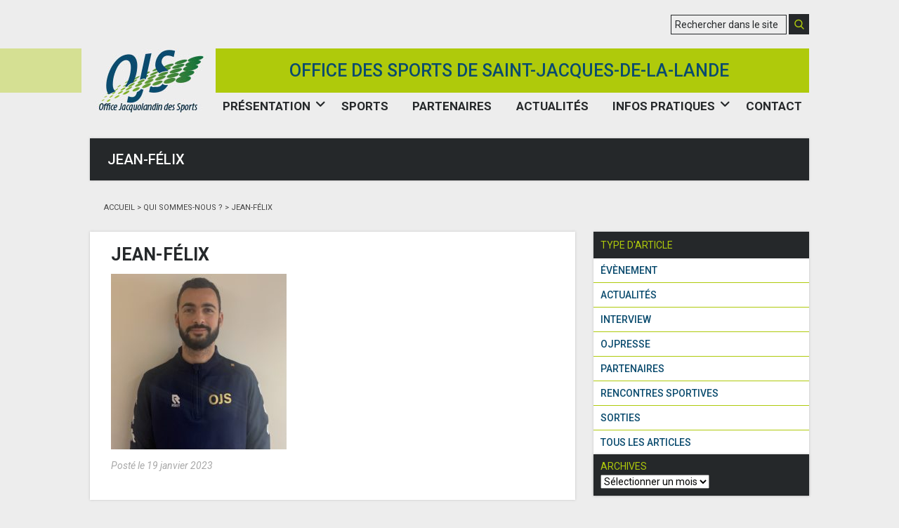

--- FILE ---
content_type: text/html; charset=UTF-8
request_url: https://ojs-stjacques.bzh/qui-sommes-nous/attachment/jean-felix-2/
body_size: 7416
content:
<!doctype html>
<html lang="fr-FR" class="no-js">
	<head>
		<meta charset="UTF-8">
		

		<link href="//www.google-analytics.com" rel="dns-prefetch">
        <link href="https://ojs-stjacques.bzh/wp-content/themes/ojs_theme/img/icons/favicon.ico" rel="shortcut icon">
        <link href="https://ojs-stjacques.bzh/wp-content/themes/ojs_theme/img/icons/touch.png" rel="apple-touch-icon-precomposed">

        <meta name="viewport" content="width=device-width, initial-scale=1.0">
		<meta http-equiv="X-UA-Compatible" content="IE=edge,chrome=1">
		<meta name="viewport" content="width=device-width, initial-scale=1.0">

                <meta name='robots' content='index, follow, max-video-preview:-1, max-snippet:-1, max-image-preview:large' />

	<!-- This site is optimized with the Yoast SEO plugin v20.4 - https://yoast.com/wordpress/plugins/seo/ -->
	<title>Jean-Félix - Office des Sports Saint-Jacques, Ille-et-Vilaine</title>
	<link rel="canonical" href="https://ojs-stjacques.bzh/qui-sommes-nous/attachment/jean-felix-2/" />
	<meta property="og:locale" content="fr_FR" />
	<meta property="og:type" content="article" />
	<meta property="og:title" content="Jean-Félix - Office des Sports Saint-Jacques, Ille-et-Vilaine" />
	<meta property="og:url" content="https://ojs-stjacques.bzh/qui-sommes-nous/attachment/jean-felix-2/" />
	<meta property="og:site_name" content="Office des Sports Saint-Jacques, Ille-et-Vilaine" />
	<meta property="og:image" content="https://ojs-stjacques.bzh/qui-sommes-nous/attachment/jean-felix-2" />
	<meta property="og:image:width" content="1280" />
	<meta property="og:image:height" content="1280" />
	<meta property="og:image:type" content="image/jpeg" />
	<meta name="twitter:card" content="summary_large_image" />
	<script type="application/ld+json" class="yoast-schema-graph">{"@context":"https://schema.org","@graph":[{"@type":"WebPage","@id":"https://ojs-stjacques.bzh/qui-sommes-nous/attachment/jean-felix-2/","url":"https://ojs-stjacques.bzh/qui-sommes-nous/attachment/jean-felix-2/","name":"Jean-Félix - Office des Sports Saint-Jacques, Ille-et-Vilaine","isPartOf":{"@id":"https://ojs-stjacques.bzh/#website"},"primaryImageOfPage":{"@id":"https://ojs-stjacques.bzh/qui-sommes-nous/attachment/jean-felix-2/#primaryimage"},"image":{"@id":"https://ojs-stjacques.bzh/qui-sommes-nous/attachment/jean-felix-2/#primaryimage"},"thumbnailUrl":"https://ojs-stjacques.bzh/wp-content/uploads/2023/01/Jean-Felix-1.jpg","datePublished":"2023-01-19T13:36:20+00:00","dateModified":"2023-01-19T13:36:20+00:00","breadcrumb":{"@id":"https://ojs-stjacques.bzh/qui-sommes-nous/attachment/jean-felix-2/#breadcrumb"},"inLanguage":"fr-FR","potentialAction":[{"@type":"ReadAction","target":["https://ojs-stjacques.bzh/qui-sommes-nous/attachment/jean-felix-2/"]}]},{"@type":"ImageObject","inLanguage":"fr-FR","@id":"https://ojs-stjacques.bzh/qui-sommes-nous/attachment/jean-felix-2/#primaryimage","url":"https://ojs-stjacques.bzh/wp-content/uploads/2023/01/Jean-Felix-1.jpg","contentUrl":"https://ojs-stjacques.bzh/wp-content/uploads/2023/01/Jean-Felix-1.jpg","width":1280,"height":1280},{"@type":"BreadcrumbList","@id":"https://ojs-stjacques.bzh/qui-sommes-nous/attachment/jean-felix-2/#breadcrumb","itemListElement":[{"@type":"ListItem","position":1,"name":"Accueil","item":"https://ojs-stjacques.bzh/"},{"@type":"ListItem","position":2,"name":"Qui sommes-nous ?","item":"https://ojs-stjacques.bzh/qui-sommes-nous/"},{"@type":"ListItem","position":3,"name":"Jean-Félix"}]},{"@type":"WebSite","@id":"https://ojs-stjacques.bzh/#website","url":"https://ojs-stjacques.bzh/","name":"Office des Sports Saint-Jacques, Ille-et-Vilaine","description":"","potentialAction":[{"@type":"SearchAction","target":{"@type":"EntryPoint","urlTemplate":"https://ojs-stjacques.bzh/?s={search_term_string}"},"query-input":"required name=search_term_string"}],"inLanguage":"fr-FR"}]}</script>
	<!-- / Yoast SEO plugin. -->


<script type="text/javascript">
window._wpemojiSettings = {"baseUrl":"https:\/\/s.w.org\/images\/core\/emoji\/14.0.0\/72x72\/","ext":".png","svgUrl":"https:\/\/s.w.org\/images\/core\/emoji\/14.0.0\/svg\/","svgExt":".svg","source":{"concatemoji":"https:\/\/ojs-stjacques.bzh\/wp-includes\/js\/wp-emoji-release.min.js?ver=6.2.8"}};
/*! This file is auto-generated */
!function(e,a,t){var n,r,o,i=a.createElement("canvas"),p=i.getContext&&i.getContext("2d");function s(e,t){p.clearRect(0,0,i.width,i.height),p.fillText(e,0,0);e=i.toDataURL();return p.clearRect(0,0,i.width,i.height),p.fillText(t,0,0),e===i.toDataURL()}function c(e){var t=a.createElement("script");t.src=e,t.defer=t.type="text/javascript",a.getElementsByTagName("head")[0].appendChild(t)}for(o=Array("flag","emoji"),t.supports={everything:!0,everythingExceptFlag:!0},r=0;r<o.length;r++)t.supports[o[r]]=function(e){if(p&&p.fillText)switch(p.textBaseline="top",p.font="600 32px Arial",e){case"flag":return s("\ud83c\udff3\ufe0f\u200d\u26a7\ufe0f","\ud83c\udff3\ufe0f\u200b\u26a7\ufe0f")?!1:!s("\ud83c\uddfa\ud83c\uddf3","\ud83c\uddfa\u200b\ud83c\uddf3")&&!s("\ud83c\udff4\udb40\udc67\udb40\udc62\udb40\udc65\udb40\udc6e\udb40\udc67\udb40\udc7f","\ud83c\udff4\u200b\udb40\udc67\u200b\udb40\udc62\u200b\udb40\udc65\u200b\udb40\udc6e\u200b\udb40\udc67\u200b\udb40\udc7f");case"emoji":return!s("\ud83e\udef1\ud83c\udffb\u200d\ud83e\udef2\ud83c\udfff","\ud83e\udef1\ud83c\udffb\u200b\ud83e\udef2\ud83c\udfff")}return!1}(o[r]),t.supports.everything=t.supports.everything&&t.supports[o[r]],"flag"!==o[r]&&(t.supports.everythingExceptFlag=t.supports.everythingExceptFlag&&t.supports[o[r]]);t.supports.everythingExceptFlag=t.supports.everythingExceptFlag&&!t.supports.flag,t.DOMReady=!1,t.readyCallback=function(){t.DOMReady=!0},t.supports.everything||(n=function(){t.readyCallback()},a.addEventListener?(a.addEventListener("DOMContentLoaded",n,!1),e.addEventListener("load",n,!1)):(e.attachEvent("onload",n),a.attachEvent("onreadystatechange",function(){"complete"===a.readyState&&t.readyCallback()})),(e=t.source||{}).concatemoji?c(e.concatemoji):e.wpemoji&&e.twemoji&&(c(e.twemoji),c(e.wpemoji)))}(window,document,window._wpemojiSettings);
</script>
<style type="text/css">
img.wp-smiley,
img.emoji {
	display: inline !important;
	border: none !important;
	box-shadow: none !important;
	height: 1em !important;
	width: 1em !important;
	margin: 0 0.07em !important;
	vertical-align: -0.1em !important;
	background: none !important;
	padding: 0 !important;
}
</style>
	<link rel='stylesheet' id='wp-block-library-css' href='https://ojs-stjacques.bzh/wp-includes/css/dist/block-library/style.min.css?ver=6.2.8' media='all' />
<link rel='stylesheet' id='classic-theme-styles-css' href='https://ojs-stjacques.bzh/wp-includes/css/classic-themes.min.css?ver=6.2.8' media='all' />
<style id='global-styles-inline-css' type='text/css'>
body{--wp--preset--color--black: #000000;--wp--preset--color--cyan-bluish-gray: #abb8c3;--wp--preset--color--white: #ffffff;--wp--preset--color--pale-pink: #f78da7;--wp--preset--color--vivid-red: #cf2e2e;--wp--preset--color--luminous-vivid-orange: #ff6900;--wp--preset--color--luminous-vivid-amber: #fcb900;--wp--preset--color--light-green-cyan: #7bdcb5;--wp--preset--color--vivid-green-cyan: #00d084;--wp--preset--color--pale-cyan-blue: #8ed1fc;--wp--preset--color--vivid-cyan-blue: #0693e3;--wp--preset--color--vivid-purple: #9b51e0;--wp--preset--gradient--vivid-cyan-blue-to-vivid-purple: linear-gradient(135deg,rgba(6,147,227,1) 0%,rgb(155,81,224) 100%);--wp--preset--gradient--light-green-cyan-to-vivid-green-cyan: linear-gradient(135deg,rgb(122,220,180) 0%,rgb(0,208,130) 100%);--wp--preset--gradient--luminous-vivid-amber-to-luminous-vivid-orange: linear-gradient(135deg,rgba(252,185,0,1) 0%,rgba(255,105,0,1) 100%);--wp--preset--gradient--luminous-vivid-orange-to-vivid-red: linear-gradient(135deg,rgba(255,105,0,1) 0%,rgb(207,46,46) 100%);--wp--preset--gradient--very-light-gray-to-cyan-bluish-gray: linear-gradient(135deg,rgb(238,238,238) 0%,rgb(169,184,195) 100%);--wp--preset--gradient--cool-to-warm-spectrum: linear-gradient(135deg,rgb(74,234,220) 0%,rgb(151,120,209) 20%,rgb(207,42,186) 40%,rgb(238,44,130) 60%,rgb(251,105,98) 80%,rgb(254,248,76) 100%);--wp--preset--gradient--blush-light-purple: linear-gradient(135deg,rgb(255,206,236) 0%,rgb(152,150,240) 100%);--wp--preset--gradient--blush-bordeaux: linear-gradient(135deg,rgb(254,205,165) 0%,rgb(254,45,45) 50%,rgb(107,0,62) 100%);--wp--preset--gradient--luminous-dusk: linear-gradient(135deg,rgb(255,203,112) 0%,rgb(199,81,192) 50%,rgb(65,88,208) 100%);--wp--preset--gradient--pale-ocean: linear-gradient(135deg,rgb(255,245,203) 0%,rgb(182,227,212) 50%,rgb(51,167,181) 100%);--wp--preset--gradient--electric-grass: linear-gradient(135deg,rgb(202,248,128) 0%,rgb(113,206,126) 100%);--wp--preset--gradient--midnight: linear-gradient(135deg,rgb(2,3,129) 0%,rgb(40,116,252) 100%);--wp--preset--duotone--dark-grayscale: url('#wp-duotone-dark-grayscale');--wp--preset--duotone--grayscale: url('#wp-duotone-grayscale');--wp--preset--duotone--purple-yellow: url('#wp-duotone-purple-yellow');--wp--preset--duotone--blue-red: url('#wp-duotone-blue-red');--wp--preset--duotone--midnight: url('#wp-duotone-midnight');--wp--preset--duotone--magenta-yellow: url('#wp-duotone-magenta-yellow');--wp--preset--duotone--purple-green: url('#wp-duotone-purple-green');--wp--preset--duotone--blue-orange: url('#wp-duotone-blue-orange');--wp--preset--font-size--small: 13px;--wp--preset--font-size--medium: 20px;--wp--preset--font-size--large: 36px;--wp--preset--font-size--x-large: 42px;--wp--preset--spacing--20: 0.44rem;--wp--preset--spacing--30: 0.67rem;--wp--preset--spacing--40: 1rem;--wp--preset--spacing--50: 1.5rem;--wp--preset--spacing--60: 2.25rem;--wp--preset--spacing--70: 3.38rem;--wp--preset--spacing--80: 5.06rem;--wp--preset--shadow--natural: 6px 6px 9px rgba(0, 0, 0, 0.2);--wp--preset--shadow--deep: 12px 12px 50px rgba(0, 0, 0, 0.4);--wp--preset--shadow--sharp: 6px 6px 0px rgba(0, 0, 0, 0.2);--wp--preset--shadow--outlined: 6px 6px 0px -3px rgba(255, 255, 255, 1), 6px 6px rgba(0, 0, 0, 1);--wp--preset--shadow--crisp: 6px 6px 0px rgba(0, 0, 0, 1);}:where(.is-layout-flex){gap: 0.5em;}body .is-layout-flow > .alignleft{float: left;margin-inline-start: 0;margin-inline-end: 2em;}body .is-layout-flow > .alignright{float: right;margin-inline-start: 2em;margin-inline-end: 0;}body .is-layout-flow > .aligncenter{margin-left: auto !important;margin-right: auto !important;}body .is-layout-constrained > .alignleft{float: left;margin-inline-start: 0;margin-inline-end: 2em;}body .is-layout-constrained > .alignright{float: right;margin-inline-start: 2em;margin-inline-end: 0;}body .is-layout-constrained > .aligncenter{margin-left: auto !important;margin-right: auto !important;}body .is-layout-constrained > :where(:not(.alignleft):not(.alignright):not(.alignfull)){max-width: var(--wp--style--global--content-size);margin-left: auto !important;margin-right: auto !important;}body .is-layout-constrained > .alignwide{max-width: var(--wp--style--global--wide-size);}body .is-layout-flex{display: flex;}body .is-layout-flex{flex-wrap: wrap;align-items: center;}body .is-layout-flex > *{margin: 0;}:where(.wp-block-columns.is-layout-flex){gap: 2em;}.has-black-color{color: var(--wp--preset--color--black) !important;}.has-cyan-bluish-gray-color{color: var(--wp--preset--color--cyan-bluish-gray) !important;}.has-white-color{color: var(--wp--preset--color--white) !important;}.has-pale-pink-color{color: var(--wp--preset--color--pale-pink) !important;}.has-vivid-red-color{color: var(--wp--preset--color--vivid-red) !important;}.has-luminous-vivid-orange-color{color: var(--wp--preset--color--luminous-vivid-orange) !important;}.has-luminous-vivid-amber-color{color: var(--wp--preset--color--luminous-vivid-amber) !important;}.has-light-green-cyan-color{color: var(--wp--preset--color--light-green-cyan) !important;}.has-vivid-green-cyan-color{color: var(--wp--preset--color--vivid-green-cyan) !important;}.has-pale-cyan-blue-color{color: var(--wp--preset--color--pale-cyan-blue) !important;}.has-vivid-cyan-blue-color{color: var(--wp--preset--color--vivid-cyan-blue) !important;}.has-vivid-purple-color{color: var(--wp--preset--color--vivid-purple) !important;}.has-black-background-color{background-color: var(--wp--preset--color--black) !important;}.has-cyan-bluish-gray-background-color{background-color: var(--wp--preset--color--cyan-bluish-gray) !important;}.has-white-background-color{background-color: var(--wp--preset--color--white) !important;}.has-pale-pink-background-color{background-color: var(--wp--preset--color--pale-pink) !important;}.has-vivid-red-background-color{background-color: var(--wp--preset--color--vivid-red) !important;}.has-luminous-vivid-orange-background-color{background-color: var(--wp--preset--color--luminous-vivid-orange) !important;}.has-luminous-vivid-amber-background-color{background-color: var(--wp--preset--color--luminous-vivid-amber) !important;}.has-light-green-cyan-background-color{background-color: var(--wp--preset--color--light-green-cyan) !important;}.has-vivid-green-cyan-background-color{background-color: var(--wp--preset--color--vivid-green-cyan) !important;}.has-pale-cyan-blue-background-color{background-color: var(--wp--preset--color--pale-cyan-blue) !important;}.has-vivid-cyan-blue-background-color{background-color: var(--wp--preset--color--vivid-cyan-blue) !important;}.has-vivid-purple-background-color{background-color: var(--wp--preset--color--vivid-purple) !important;}.has-black-border-color{border-color: var(--wp--preset--color--black) !important;}.has-cyan-bluish-gray-border-color{border-color: var(--wp--preset--color--cyan-bluish-gray) !important;}.has-white-border-color{border-color: var(--wp--preset--color--white) !important;}.has-pale-pink-border-color{border-color: var(--wp--preset--color--pale-pink) !important;}.has-vivid-red-border-color{border-color: var(--wp--preset--color--vivid-red) !important;}.has-luminous-vivid-orange-border-color{border-color: var(--wp--preset--color--luminous-vivid-orange) !important;}.has-luminous-vivid-amber-border-color{border-color: var(--wp--preset--color--luminous-vivid-amber) !important;}.has-light-green-cyan-border-color{border-color: var(--wp--preset--color--light-green-cyan) !important;}.has-vivid-green-cyan-border-color{border-color: var(--wp--preset--color--vivid-green-cyan) !important;}.has-pale-cyan-blue-border-color{border-color: var(--wp--preset--color--pale-cyan-blue) !important;}.has-vivid-cyan-blue-border-color{border-color: var(--wp--preset--color--vivid-cyan-blue) !important;}.has-vivid-purple-border-color{border-color: var(--wp--preset--color--vivid-purple) !important;}.has-vivid-cyan-blue-to-vivid-purple-gradient-background{background: var(--wp--preset--gradient--vivid-cyan-blue-to-vivid-purple) !important;}.has-light-green-cyan-to-vivid-green-cyan-gradient-background{background: var(--wp--preset--gradient--light-green-cyan-to-vivid-green-cyan) !important;}.has-luminous-vivid-amber-to-luminous-vivid-orange-gradient-background{background: var(--wp--preset--gradient--luminous-vivid-amber-to-luminous-vivid-orange) !important;}.has-luminous-vivid-orange-to-vivid-red-gradient-background{background: var(--wp--preset--gradient--luminous-vivid-orange-to-vivid-red) !important;}.has-very-light-gray-to-cyan-bluish-gray-gradient-background{background: var(--wp--preset--gradient--very-light-gray-to-cyan-bluish-gray) !important;}.has-cool-to-warm-spectrum-gradient-background{background: var(--wp--preset--gradient--cool-to-warm-spectrum) !important;}.has-blush-light-purple-gradient-background{background: var(--wp--preset--gradient--blush-light-purple) !important;}.has-blush-bordeaux-gradient-background{background: var(--wp--preset--gradient--blush-bordeaux) !important;}.has-luminous-dusk-gradient-background{background: var(--wp--preset--gradient--luminous-dusk) !important;}.has-pale-ocean-gradient-background{background: var(--wp--preset--gradient--pale-ocean) !important;}.has-electric-grass-gradient-background{background: var(--wp--preset--gradient--electric-grass) !important;}.has-midnight-gradient-background{background: var(--wp--preset--gradient--midnight) !important;}.has-small-font-size{font-size: var(--wp--preset--font-size--small) !important;}.has-medium-font-size{font-size: var(--wp--preset--font-size--medium) !important;}.has-large-font-size{font-size: var(--wp--preset--font-size--large) !important;}.has-x-large-font-size{font-size: var(--wp--preset--font-size--x-large) !important;}
.wp-block-navigation a:where(:not(.wp-element-button)){color: inherit;}
:where(.wp-block-columns.is-layout-flex){gap: 2em;}
.wp-block-pullquote{font-size: 1.5em;line-height: 1.6;}
</style>
<link rel='stylesheet' id='wpos-slick-style-css' href='https://ojs-stjacques.bzh/wp-content/plugins/wp-slick-slider-and-image-carousel/assets/css/slick.css?ver=3.7.6' media='all' />
<link rel='stylesheet' id='wpsisac-public-style-css' href='https://ojs-stjacques.bzh/wp-content/plugins/wp-slick-slider-and-image-carousel/assets/css/wpsisac-public.css?ver=3.7.6' media='all' />
<link rel='stylesheet' id='normalize-css' href='https://ojs-stjacques.bzh/wp-content/themes/ojs_theme/normalize.css?ver=1.0' media='all' />
<link rel='stylesheet' id='flaticon-css' href='https://ojs-stjacques.bzh/wp-content/themes/ojs_theme/fonts/flaticon.css?ver=1.0' media='all' />
<link rel='stylesheet' id='html5blank-css' href='https://ojs-stjacques.bzh/wp-content/themes/ojs_theme/style.css?ver=1.0' media='all' />
<script type='text/javascript' src='https://ojs-stjacques.bzh/wp-content/themes/ojs_theme/js/lib/conditionizr-4.3.0.min.js?ver=4.3.0' id='conditionizr-js'></script>
<script type='text/javascript' src='https://ojs-stjacques.bzh/wp-content/themes/ojs_theme/js/lib/modernizr-2.7.1.min.js?ver=2.7.1' id='modernizr-js'></script>
<script type='text/javascript' src='https://ojs-stjacques.bzh/wp-includes/js/jquery/jquery.min.js?ver=3.6.4' id='jquery-core-js'></script>
<script type='text/javascript' src='https://ojs-stjacques.bzh/wp-includes/js/jquery/jquery-migrate.min.js?ver=3.4.0' id='jquery-migrate-js'></script>
<link rel="https://api.w.org/" href="https://ojs-stjacques.bzh/wp-json/" /><link rel="alternate" type="application/json" href="https://ojs-stjacques.bzh/wp-json/wp/v2/media/1593" /><link rel="alternate" type="application/json+oembed" href="https://ojs-stjacques.bzh/wp-json/oembed/1.0/embed?url=https%3A%2F%2Fojs-stjacques.bzh%2Fqui-sommes-nous%2Fattachment%2Fjean-felix-2%2F" />
<link rel="alternate" type="text/xml+oembed" href="https://ojs-stjacques.bzh/wp-json/oembed/1.0/embed?url=https%3A%2F%2Fojs-stjacques.bzh%2Fqui-sommes-nous%2Fattachment%2Fjean-felix-2%2F&#038;format=xml" />
<link rel="icon" href="https://ojs-stjacques.bzh/wp-content/uploads/2016/11/cropped-OJS-2-32x32.jpg" sizes="32x32" />
<link rel="icon" href="https://ojs-stjacques.bzh/wp-content/uploads/2016/11/cropped-OJS-2-192x192.jpg" sizes="192x192" />
<link rel="apple-touch-icon" href="https://ojs-stjacques.bzh/wp-content/uploads/2016/11/cropped-OJS-2-180x180.jpg" />
<meta name="msapplication-TileImage" content="https://ojs-stjacques.bzh/wp-content/uploads/2016/11/cropped-OJS-2-270x270.jpg" />
		<script>
        // conditionizr.com
        // configure environment tests
        conditionizr.config({
            assets: 'https://ojs-stjacques.bzh/wp-content/themes/ojs_theme',
            tests: {}
        });
        </script>
	</head>
	<body class="attachment attachment-template-default single single-attachment postid-1593 attachmentid-1593 attachment-jpeg jean-felix-2">

		<!-- wrapper -->
		<div class="wrapper">
			<header class="container">
			<!-- search -->

<!--<form class="search" method="get" action="--><!--" role="search">-->
<!--	<input class="search-input" type="search" name="s" placeholder="--><!--">-->
<!--	<button class="search-submit" type="submit" role="button">--><!--</button>-->
<!--</form>-->

<!-- /search -->


<form id="rechercher" class="search" method="get" action="https://ojs-stjacques.bzh" role="search">
	<input class="search-input" type="search" name="s" placeholder="Rechercher dans le site" >
	<button class="search-submit" type="submit" role="button"><span class="flaticon-search"></span></button>
</form>				<div class="entete">
					<h1>Office des Sports de Saint-Jacques-de-la-Lande</h1>
					<!--LOGO -->
					<a class="logo" href="https://ojs-stjacques.bzh"><img src="https://ojs-stjacques.bzh/wp-content/themes/ojs_theme/img/LOGO_OJS.jpg" alt="OJS"></a>
                
					
					<div id="toggle">
                        <a href="#" class="flaticon-three" id="burger"></a>
                    </div>
                    <div id="popout">
                        <ul id="menu-main_menu" class="menu"><li id="menu-item-123" class="menu-item menu-item-type-custom menu-item-object-custom menu-item-has-children menu-item-123"><a href="#">Présentation</a>
<ul class="sub-menu">
	<li id="menu-item-135" class="menu-item menu-item-type-post_type menu-item-object-page menu-item-135"><a href="https://ojs-stjacques.bzh/qui-sommes-nous/">Qui sommes-nous ?</a></li>
	<li id="menu-item-670" class="menu-item menu-item-type-custom menu-item-object-custom menu-item-670"><a href="https://ojs-stjacques.bzh/galerie/">Galerie photos</a></li>
</ul>
</li>
<li id="menu-item-205" class="menu-item menu-item-type-custom menu-item-object-custom menu-item-205"><a href="https://ojs-stjacques.bzh/sports/">Sports</a></li>
<li id="menu-item-138" class="menu-item menu-item-type-post_type menu-item-object-page menu-item-138"><a href="https://ojs-stjacques.bzh/vacances-scolaires/">Partenaires</a></li>
<li id="menu-item-139" class="menu-item menu-item-type-post_type menu-item-object-page current_page_parent menu-item-139"><a href="https://ojs-stjacques.bzh/actualites/">Actualités</a></li>
<li id="menu-item-140" class="menu-item menu-item-type-custom menu-item-object-custom menu-item-has-children menu-item-140"><a href="#">Infos Pratiques</a>
<ul class="sub-menu">
	<li id="menu-item-142" class="menu-item menu-item-type-post_type menu-item-object-page menu-item-142"><a href="https://ojs-stjacques.bzh/dispositifs-daide-au-financement/">Dispositifs d&rsquo;aide au financement</a></li>
	<li id="menu-item-141" class="menu-item menu-item-type-post_type menu-item-object-page menu-item-141"><a href="https://ojs-stjacques.bzh/infrastructures-equipements-sportifs/">Infrastructures et équipements sportifs</a></li>
</ul>
</li>
<li id="menu-item-143" class="menu-item menu-item-type-post_type menu-item-object-page menu-item-143"><a href="https://ojs-stjacques.bzh/contact/">Contact</a></li>
</ul>                    </div>
				</div>

																                               																													   											<h3 class="bandeau-title jean-felix-2">Jean-Félix</h3>
																										     												                
                <p id="breadcrumbs"><span><span><a href="https://ojs-stjacques.bzh/">Accueil</a></span> &gt; <span><a href="https://ojs-stjacques.bzh/qui-sommes-nous/">Qui sommes-nous ?</a></span> &gt; <span class="breadcrumb_last" aria-current="page"><strong>Jean-Félix</strong></span></span></p> 
                
			</header>


<main role="main" class="container">
    <!-- section -->
    <section>

        
            <!-- article -->
            <article id="post-1593" class="post-1593 attachment type-attachment status-inherit hentry">

                <div class="flex-parent">
                    <div class="container-contents content">
                        <!-- post title -->
                        <h2 class="content-title">
                            Jean-Félix                        </h2>
                                                <!-- Contenu -->
                        <div class="float-actu">
                            <div class="single-image"></div>
                            <div><p class="attachment"><a href='https://ojs-stjacques.bzh/wp-content/uploads/2023/01/Jean-Felix-1.jpg'><img width="250" height="250" src="https://ojs-stjacques.bzh/wp-content/uploads/2023/01/Jean-Felix-1-250x250.jpg" class="attachment-medium size-medium" alt="" decoding="async" loading="lazy" srcset="https://ojs-stjacques.bzh/wp-content/uploads/2023/01/Jean-Felix-1-250x250.jpg 250w, https://ojs-stjacques.bzh/wp-content/uploads/2023/01/Jean-Felix-1-700x700.jpg 700w, https://ojs-stjacques.bzh/wp-content/uploads/2023/01/Jean-Felix-1-150x150.jpg 150w, https://ojs-stjacques.bzh/wp-content/uploads/2023/01/Jean-Felix-1-768x768.jpg 768w, https://ojs-stjacques.bzh/wp-content/uploads/2023/01/Jean-Felix-1-120x120.jpg 120w, https://ojs-stjacques.bzh/wp-content/uploads/2023/01/Jean-Felix-1.jpg 1280w" sizes="(max-width: 250px) 100vw, 250px" /></a></p>
</div>
                        
                        </div>
                        <br />
                        <p class="news-date-post">Posté le 19 janvier 2023</p>
                    </div>
                    <!-- sidebar archive -->
<!-- sidebar de la zone actu permettant de trier les actus -->
<!--Query-->

<!--Print Screen-->
<aside class="sidebar" role="complementary">
        <div class="type-news content">
            <p class="title-type-news">Type d'article</p>
            <div class="list-type">
                <!-- EVENEMENT -->
                <article id="all-evenement" class="categorie">
                    <a href="https://ojs-stjacques.bzh/actualites?post_type=evenement" >Évènement</a>
                </article>
                <hr />
                <!-- ACTUALITE -->
                <article id="all-post" class="categorie">
                    <a href="https://ojs-stjacques.bzh/actualites?post_type=post" >Actualités</a>
                </article>
                <hr />
                                                      <article id="term-3" class="categorie">
                        <a href="https://ojs-stjacques.bzh/./interview/">interview</a>
                    </article>
                   <hr />
                                                                                                             <article id="term-44" class="categorie">
                        <a href="https://ojs-stjacques.bzh/./ojpresse/">OJPresse</a>
                    </article>
                   <hr />
                                                                          <article id="term-60" class="categorie">
                        <a href="https://ojs-stjacques.bzh/./non-classe/partenaires/">Partenaires</a>
                    </article>
                   <hr />
                                                                          <article id="term-6" class="categorie">
                        <a href="https://ojs-stjacques.bzh/./rencontres-sportives/">Rencontres sportives</a>
                    </article>
                   <hr />
                                                                          <article id="term-23" class="categorie">
                        <a href="https://ojs-stjacques.bzh/./sorties/">Sorties</a>
                    </article>
                   <hr />
                                                   <article id="all-news" class="categorie">
                    <a href="https://ojs-stjacques.bzh/actualites">Tous les articles</a>
                </article>
            </div>
            <div class="type-news content">
                <div class="widget widget_archive"><h2 class="widgettitle">Archives</h2><!--            <label class="screen-reader-text" for="--><!--">--><!--</label>-->
            <select id="archives-dropdown--1" name="archive-dropdown" onchange='document.location.href=this.options[this.selectedIndex].value;'>
                
                <option value="https://ojs-stjacques.bzh/actualites">Sélectionner un mois</option>
                	<option value='https://ojs-stjacques.bzh/2025/12/'> décembre 2025 &nbsp;(1)</option>
	<option value='https://ojs-stjacques.bzh/2025/11/'> novembre 2025 &nbsp;(1)</option>
	<option value='https://ojs-stjacques.bzh/2025/09/'> septembre 2025 &nbsp;(3)</option>
	<option value='https://ojs-stjacques.bzh/2025/07/'> juillet 2025 &nbsp;(1)</option>
	<option value='https://ojs-stjacques.bzh/2025/06/'> juin 2025 &nbsp;(1)</option>
	<option value='https://ojs-stjacques.bzh/2025/05/'> mai 2025 &nbsp;(1)</option>
	<option value='https://ojs-stjacques.bzh/2025/04/'> avril 2025 &nbsp;(1)</option>
	<option value='https://ojs-stjacques.bzh/2025/03/'> mars 2025 &nbsp;(2)</option>
	<option value='https://ojs-stjacques.bzh/2025/02/'> février 2025 &nbsp;(1)</option>
	<option value='https://ojs-stjacques.bzh/2025/01/'> janvier 2025 &nbsp;(2)</option>
	<option value='https://ojs-stjacques.bzh/2024/12/'> décembre 2024 &nbsp;(2)</option>
	<option value='https://ojs-stjacques.bzh/2024/11/'> novembre 2024 &nbsp;(1)</option>
	<option value='https://ojs-stjacques.bzh/2024/07/'> juillet 2024 &nbsp;(1)</option>
	<option value='https://ojs-stjacques.bzh/2024/06/'> juin 2024 &nbsp;(1)</option>
	<option value='https://ojs-stjacques.bzh/2024/05/'> mai 2024 &nbsp;(2)</option>
	<option value='https://ojs-stjacques.bzh/2024/04/'> avril 2024 &nbsp;(1)</option>
	<option value='https://ojs-stjacques.bzh/2024/03/'> mars 2024 &nbsp;(2)</option>
	<option value='https://ojs-stjacques.bzh/2024/02/'> février 2024 &nbsp;(3)</option>
	<option value='https://ojs-stjacques.bzh/2024/01/'> janvier 2024 &nbsp;(2)</option>
	<option value='https://ojs-stjacques.bzh/2023/12/'> décembre 2023 &nbsp;(2)</option>
	<option value='https://ojs-stjacques.bzh/2023/11/'> novembre 2023 &nbsp;(5)</option>
	<option value='https://ojs-stjacques.bzh/2023/10/'> octobre 2023 &nbsp;(4)</option>
	<option value='https://ojs-stjacques.bzh/2023/09/'> septembre 2023 &nbsp;(2)</option>
	<option value='https://ojs-stjacques.bzh/2023/08/'> août 2023 &nbsp;(2)</option>
	<option value='https://ojs-stjacques.bzh/2023/07/'> juillet 2023 &nbsp;(2)</option>
	<option value='https://ojs-stjacques.bzh/2023/06/'> juin 2023 &nbsp;(4)</option>
	<option value='https://ojs-stjacques.bzh/2023/05/'> mai 2023 &nbsp;(1)</option>
	<option value='https://ojs-stjacques.bzh/2023/04/'> avril 2023 &nbsp;(3)</option>
	<option value='https://ojs-stjacques.bzh/2023/03/'> mars 2023 &nbsp;(2)</option>
	<option value='https://ojs-stjacques.bzh/2023/02/'> février 2023 &nbsp;(1)</option>
	<option value='https://ojs-stjacques.bzh/2023/01/'> janvier 2023 &nbsp;(1)</option>
	<option value='https://ojs-stjacques.bzh/2022/12/'> décembre 2022 &nbsp;(2)</option>
	<option value='https://ojs-stjacques.bzh/2022/11/'> novembre 2022 &nbsp;(1)</option>
	<option value='https://ojs-stjacques.bzh/2022/10/'> octobre 2022 &nbsp;(1)</option>
	<option value='https://ojs-stjacques.bzh/2022/09/'> septembre 2022 &nbsp;(5)</option>
	<option value='https://ojs-stjacques.bzh/2022/06/'> juin 2022 &nbsp;(2)</option>
	<option value='https://ojs-stjacques.bzh/2022/05/'> mai 2022 &nbsp;(2)</option>
	<option value='https://ojs-stjacques.bzh/2022/04/'> avril 2022 &nbsp;(2)</option>
	<option value='https://ojs-stjacques.bzh/2022/03/'> mars 2022 &nbsp;(1)</option>
	<option value='https://ojs-stjacques.bzh/2021/10/'> octobre 2021 &nbsp;(1)</option>
	<option value='https://ojs-stjacques.bzh/2021/09/'> septembre 2021 &nbsp;(2)</option>
	<option value='https://ojs-stjacques.bzh/2020/10/'> octobre 2020 &nbsp;(1)</option>

            </select>
        </div>            </div>
        </div>
</aside>
<!-- /sidebar -->









                </div>

                                <!-- /Contenu du sport -->

            </article>
            <!-- /article -->

        
        
    </section>
    <!-- /section -->
</main>

			<!-- footer -->
			<footer class="footer" role="contentinfo">
				<div class="container">
										<img src="https://ojs-stjacques.bzh/wp-content/themes/ojs_theme/img/LOGO_OJS_footer.png" alt="logo OJS">
						<div>
							<h3>Office Jacquolandin des Sports</h3>
							<p>Epi Condorcet - 10 rue François Mitterrand</br>
								35136 Saint-Jacques-de-la-Lande</br>
								02 99 35 63 56
							</p>
						</div>
						<div>
							<h3>Horaires d’ouverture OJS</h3>
							<p>
                                Du lundi au vendredi : 14h - 18h</br>
								Du mardi au jeudi : 9h - 12h
							</p>
						</div>
						<div class="reseau">

							<a href="mentions-legales">Mentions légales</a>
						</div>
					</div>
                <a href="#" class="scrollTop flaticon-arrows-1"></a>
			</footer>
			<!-- /footer -->

		</div>
		<!-- /wrapper -->

		<script type='text/javascript' src='https://ojs-stjacques.bzh/wp-content/themes/ojs_theme/js/scripts.js?ver=1.0.0' id='myscripts-js'></script>
<script type='text/javascript' src='https://ojs-stjacques.bzh/wp-content/themes/ojs_theme/js/responsive-nav.js?ver=1.0.0' id='responsive-nav-js'></script>
<script type='text/javascript' src='https://ojs-stjacques.bzh/wp-includes/js/comment-reply.min.js?ver=6.2.8' id='comment-reply-js'></script>

		<!-- analytics -->
			<script>
				(function(i,s,o,g,r,a,m){i['GoogleAnalyticsObject']=r;i[r]=i[r]||function(){
						(i[r].q=i[r].q||[]).push(arguments)},i[r].l=1*new Date();a=s.createElement(o),
					m=s.getElementsByTagName(o)[0];a.async=1;a.src=g;m.parentNode.insertBefore(a,m)
				})(window,document,'script','https://www.google-analytics.com/analytics.js','ga');

				ga('create', 'UA-88164649-1', 'auto');
				ga('send', 'pageview');

			</script>

	</body>
</html>

<!--
Performance optimized by W3 Total Cache. Learn more: https://www.boldgrid.com/w3-total-cache/

Mise en cache objet de 56/60 objets utilisant disk
Mise en cache de page à l’aide de disk: enhanced (SSL caching disabled) 
Mise en cache de la base de données de 1/7 requêtes en 0.013 secondes utilisant disk

Served from: ojs-stjacques.bzh @ 2026-01-16 13:50:29 by W3 Total Cache
-->

--- FILE ---
content_type: text/css
request_url: https://ojs-stjacques.bzh/wp-content/themes/ojs_theme/fonts/flaticon.css?ver=1.0
body_size: 352
content:
	/*
  	Flaticon icon font: Flaticon
  	Creation date: 02/11/2016 16:24
  	*/

@font-face {
  font-family: "Flaticon";
  src: url("./Flaticon.eot");
  src: url("./Flaticon.eot?#iefix") format("embedded-opentype"),
       url("./Flaticon.woff") format("woff"),
       url("./Flaticon.ttf") format("truetype"),
       url("./Flaticon.svg#Flaticon") format("svg");
  font-weight: normal;
  font-style: normal;
}

@media screen and (-webkit-min-device-pixel-ratio:0) {
  @font-face {
    font-family: "Flaticon";
    src: url("./Flaticon.svg#Flaticon") format("svg");
  }
}

[class^="flaticon-"]:before, [class*=" flaticon-"]:before,
[class^="flaticon-"]:after, [class*=" flaticon-"]:after {   
  font-family: Flaticon;
        font-style: normal;
}

.flaticon-arrow-down-sign-to-navigate:before { content: "\f100"; }
.flaticon-arrow-point-to-right:before { content: "\f101"; }
.flaticon-arrows:before { content: "\f102"; }
.flaticon-arrows-1:before { content: "\f103"; }
.flaticon-cross:before { content: "\f104"; }
.flaticon-internet:before { content: "\f105"; }
.flaticon-internet-1:before { content: "\f106"; }
.flaticon-location:before { content: "\f107"; }
.flaticon-note:before { content: "\f108"; }
.flaticon-search:before { content: "\f109"; }
.flaticon-social:before { content: "\f10a"; }
.flaticon-social-1:before { content: "\f10b"; }
.flaticon-technology:before { content: "\f10c"; }
.flaticon-three:before { content: "\f10d"; }

--- FILE ---
content_type: text/css
request_url: https://ojs-stjacques.bzh/wp-content/themes/ojs_theme/style.css?ver=1.0
body_size: 6804
content:
/*
	Theme Name: OJS - Thème
	Theme URI: www.buroscope.eu
	Description: Thème Wordpress de l'OJS
	Version: 1.0
	Author: Team Charlie
	Tags: OJS, Office Jacquolandin des Sports, St-Jacques de la Lande
*/


@import url('https://fonts.googleapis.com/css?family=Roboto:400,400i,500,500i,700,700i,900,900i');

/* http://meyerweb.com/eric/tools/css/reset/
   v2.0 | 20110126
   License: none (public domain)
*/

/*------------------------------------*\
    RESET MEYER
\*------------------------------------*/
html, body, div, span, applet, object, iframe,
h1, h2, h3, h4, h5, h6, p, blockquote, pre,
a, abbr, acronym, address, big, cite, code,
del, dfn, em, img, ins, kbd, q, s, samp,
small, strike, strong, sub, sup, tt, var,
b, u, i, center,
dl, dt, dd, ol, ul, li,
fieldset, form, label, legend,
table, caption, tbody, tfoot, thead, tr, th, td,
article, aside, canvas, details, embed,
figure, figcaption, footer, header, hgroup,
menu, nav, output, ruby, section, summary,
time, mark, audio, video {
	margin: 0;
	padding: 0;
	border: 0;
	font: inherit;
	vertical-align: baseline;
}
/* HTML5 display-role reset for older browsers */
article, aside, details, figcaption, figure,
footer, header, hgroup, menu, nav, section {
	display: block;
}
body {
	line-height: 1;
	background: #f3f1f1;
}
ol, ul {
	list-style: none;
}
blockquote, q {
	quotes: none;
}
blockquote:before, blockquote:after,
q:before, q:after {
	content: '';
	content: none;
}
table {
	border-collapse: collapse;
	border-spacing: 0;
}

/*------------------------------------*\
    MAIN
\*------------------------------------*/

/* global box-sizing */
*,
*:after,
*:before {
	box-sizing:border-box;
	-webkit-font-smoothing:antialiased;
	font-smoothing:antialiased;
	text-rendering:optimizeLegibility;
}
/* html element 62.5% font-size for REM use */
html {
	font-size:62.5%;
}
body {
	/*font:300 11px/1.4 'Helvetica Neue', Helvetica, Arial, sans-serif;*/
	color:#444;
	font-size:1.4rem;
}
/* clear */
.clear:before,
.clear:after {
	content:' ';
	display:table;
}

.clear:after {
	clear:both;
}
.clear {
	*zoom:1;
}
img {
	max-width:100%;
	vertical-align:bottom;
}
a {
	color:#444;
	text-decoration:none;
}
a:hover {
	color:#444;
}
a:focus {
	outline:0;
}
a:hover,
a:active {
	outline:0;
}
input:focus {
	outline:0;
	border:1px solid #04A4CC;
}

/*------------------------------------*\
    STRUCTURE
\*------------------------------------*/

/* wrapper ARTHUR MODIF */
.wrapper {
	/*max-width:1280px;*/
	/*width:95%;*/
	margin:0 auto;
	position:relative;
}


/*****************************************/
::-moz-selection {
	background:#04A4CC;
	color:#FFF;
	text-shadow:none;
}
::selection {
	background:#04A4CC;
	color:#FFF;
	text-shadow:none;
}
::-webkit-selection {
	background:#04A4CC;
	color:#FFF;
	text-shadow:none;
}
::-moz-selection {
	background:#04A4CC;
	color:#FFF;
	text-shadow:none;
}

/*------------------------------------*\
    WORDPRESS CORE
\*------------------------------------*/

.alignnone {
	margin:5px 20px 20px 0;
}
.aligncenter,
div.aligncenter {
	display:block;
	margin:5px auto 5px auto;
}
.alignright {
	float:right;
	margin:5px 0 20px 20px;
}
.alignleft {
	float:left;
	margin:5px 20px 20px 0;
}
a img.alignright {
	float:right;
	margin:5px 0 20px 20px;
}
a img.alignnone {
	margin:5px 20px 20px 0;
}
a img.alignleft {
	float:left;
	margin:5px 20px 20px 0;
}
a img.aligncenter {
	display:block;
	margin-left:auto;
	margin-right:auto;
}
.wp-caption {
	background:#FFF;
	border:1px solid #F0F0F0;
	max-width:96%;
	padding:5px 3px 10px;
	text-align:center;
}
.wp-caption.alignnone {
	margin:5px 20px 20px 0;
}
.wp-caption.alignleft {
	margin:5px 20px 20px 0;
}
.wp-caption.alignright {
	margin:5px 0 20px 20px;
}
.wp-caption img {
	border:0 none;
	height:auto;
	margin:0;
	max-width:98.5%;
	padding:0;
	width:auto;
}
.wp-caption .wp-caption-text,
.gallery-caption {
	font-size:11px;
	line-height:17px;
	margin:0;
	padding:0 4px 5px;
}
.sticky {

}
.bypostauthor {

}

/*------------------------------------*\
    PRINT
\*------------------------------------*/

@media print {
	* {
		box-shadow:none !important;
		text-shadow:none !important;
	}
	a,
	a:visited {
		text-decoration:underline;
	}
	a[href]:after {
		content:" (" attr(href) ")";
	}
	abbr[title]:after {
		content:" (" attr(title) ")";
	}
	.ir a:after,
	a[href^="javascript:"]:after,
	a[href^="#"]:after {
		content:"";
	}
	pre,blockquote {
		border:1px solid #999;
		page-break-inside:avoid;
	}
	thead {
		display:table-header-group;
	}
	tr,img {
		page-break-inside:avoid;
	}
	img {
		max-width:100% !important;
	}
	@page {
		margin:0.5cm;
	}
	p, h2, h3 {
		orphans:3;
		widows:3;
	}
	h2, h3 {
		page-break-after:avoid;
	}
	header, footer, .calendar a {
		display:none;
	}

}

/*------------------------------------*\
    PAGES
\*------------------------------------*/
/* GLOBAL **************************************************************/

body {
	background: #ededed;
	font-family: 'Roboto', 'arial', sans-serif;
}
hr{
	border:0;
	height: 0;
	border-bottom: 1px solid;
	border-color: #afca0b;
	margin:0;
}
/* EXPOSANT */
sup{
	font-size:0.7em;
}
.marge{
	margin:1.5rem 0;
}
::-webkit-input-placeholder { /* Chrome/Opera/Safari */
	color: #25282a;
}
::-moz-placeholder { /* Firefox 19+ */
	color: #25282a;
}
:-ms-input-placeholder { /* IE 10+ */
	color: #25282a;
}
:-moz-placeholder { /* Firefox 18- */
	color: #25282a;
}
input, textarea{
	padding: 0.5rem;
}
.pagination{
	margin-top: 1rem;
}
/*typo*****************************************/
a {
	text-decoration: none;
}
a,h1,h2,h3,h4{
	text-transform: uppercase;
	font-family: 'Roboto', 'arial', sans-serif;
}
input{
	font-family: 'Roboto', 'arial', sans-serif;
}
p{
	font-size: 1.4rem;
	line-height: 1.8rem;
}
#breadcrumbs {
	margin-left: 2rem;
	margin-top: 3rem;
	font-size: 1.1rem;
	text-transform: uppercase;
}
.content a{
	color:#0097e2;
	font-weight: 500;
}
/*bloc + bloc titre*****************************************/
.container{
	width: 1024px;
	margin: auto;
}
.flex-parent{
	display: -webkit-box;
	display: -ms-flexbox;
	display: flex;
	-webkit-box-pack: justify;
	-ms-flex-pack: justify;
	justify-content: space-between;
	-webkit-box-align: start;
	-ms-flex-align: start;
	align-items: flex-start;
}
.container-contents{
	width:67.5%;
}
.content{
	box-shadow: 0 0 3px rgba(185, 185, 185, 0.8);
	padding:20px 30px;
	background: #fff;
	color:#25282a;
}
.container-contents .content+.content,.assoContact .content+.content{
	margin-top:3rem;
}
.content-title{
	font-size:2.5rem;
	text-transform: uppercase;
	font-weight:bold;
	padding-bottom:15px;
}
.content-description{
	position:relative;
	width: 100%;
}
/*lien article*/
a.more-link{
	position: absolute;
	top: 2%;
	right: -2%;
	color: #afca0b;
	font-size: 2.5rem;
}
/*Page Accueil**************************************************/
#home{
	display: -webkit-box;
	display: -ms-flexbox;
	display: flex;
	-webkit-box-pack: justify;
	-ms-flex-pack: justify;
	justify-content: space-between;
	margin: 3rem auto;
	box-shadow: 0 0 3px rgba(185, 185, 185, 0.8);
	background: #25282a;
}
#home.sidebar{
	height: 354px;
}
#slider{
	width: 70%;
	height: 32.9rem;
	overflow: hidden;
}
.news-front{
	display: -webkit-box;
	display: -ms-flexbox;
	display: flex;
	-webkit-box-orient:horizontal;
	-webkit-box-direction:normal;
	-ms-flex-direction:row;
	flex-direction:row;
	-webkit-box-pack: justify;
	-ms-flex-pack: justify;
	justify-content: space-between;
}
.news-front > article{
	width:31%;
	position:relative;
}
.home .news-front > article img{
	object-fit: cover;
	width: 100%;
	max-height: 150px;
	margin-bottom: 10px;
}
.news-front  .more-link{
	top: 20px;
	right: 3%;
}
/* HEADER**************************************************************/
/*RECHERCHE*********/
button.search-submit {
	background-color: #25282a;
	color: #afca0b;
	border: none;
	height: 2.9rem;
	width: 2.9rem;
}
#rechercher{
	float: right;
	margin: 2rem 0;
}
#rechercher input{
	background: none;
	border: 1px solid #25282a;
}
/*header**********/
header{
	padding-bottom:25px;
	z-index: 1000;
}
header h1{
	background: #afca0b;
	color: #0a4b6e;
	font-size: 2.5rem;
	font-weight: 500;
	padding:  1.9rem 0rem 1.9rem 17rem;
	text-align: center;
	position:relative;
}
header h1::before{
	content: '';
	position:absolute;
	background: rgba(175, 202, 11, 0.4);
	width: 500px;
	height: 63px;
	left: -50%;
	top:0;
}
.entete{
	clear: both;
	position: relative;
}
.bandeau-vacances-home{
	background: #88093d;
	padding: 1rem;
	margin-top: 2.5rem;
	position: relative;
}
.bandeau-vacances-home p{
    text-align: center;
	font-size: 2rem;
	color: #fff;
	font-weight: 700;
}
.bandeau-vacances-home p:after{
	content:"\f101";
	font-family: Flaticon;
	position: absolute;
	right: 1rem;
	color:#fff;
}
.logo{
	position: absolute;
	top:0px;
	left:0px;
}
#menu-main_menu{
	padding: 1.9rem 0;
	width: calc(100% - 179px);
	position:absolute;
	display: -webkit-box;
	display: -ms-flexbox;
	display: flex;
	-webkit-box-pack: justify;
	-ms-flex-pack: justify;
	justify-content: space-between;
	-webkit-box-align: end;
	-ms-flex-align: end;
	align-items: flex-end;
	top:4.5rem;
	left:179px;
	font-size: 1.7rem;
	font-weight: 700;
	color:#25282a;
	z-index: 100;
}
#menu-main_menu a{
	display:block;
	color:#25282a;
	padding:10px;
}
.bandeau-title{
	background: #25282a;
	color: #fff;
	font-weight: 500;
	height:6rem;
	line-height: 6rem;
	font-size:2rem;
	box-shadow: 0 0 3px rgba(185, 185, 185, 0.8);
	padding-left: 2.5rem;
	margin-top : 65px;
	position: relative;
	z-index: -1;
}
.bandeau-title.qui-sommes-nous:after, .bandeau-title.galerie-photos:after,.bandeau-title.mentions-legales:after, .recherche:after{
	background-image:url('img/bandeau-titre3.png');
	position: absolute;
	width: 321px;
	height: 6rem;
	right:0;
	content:'';
}
.bandeau-title.dispositifs-daide-au-financement:after, .bandeau-title.infrastructures-equipements-sportifs:after{
	background-image:url('img/bandeau-titre4.png');
	position: absolute;
	width: 321px;
	height: 6rem;
	right:0;
	content:'';
}
.bandeau-title.contact:after{
	background-image:url('img/bandeau-titre1.png');
	position: absolute;
	width: 321px;
	height: 6rem;
	right:0;
	content:'';
}
.bandeau-title.vacances-scolaires:after{
	background-image:url('img/bandeau-titre2.png');
	position: absolute;
	width: 321px;
	height: 6rem;
	right:0;
	content:'';
}
.bandeau-title.sports:after{
	background-image:url('img/bandeau-titre6.png');
	position: absolute;
	width: 321px;
	height: 6rem;
	right:0;
	content:'';
}
.bandeau-title.actualites:after{
	background-image:url('img/bandeau-titre5.png');
	position: absolute;
	width: 321px;
	height: 6rem;
	right:0;
	content:'';
}
.menu-item-has-children{
	padding-right:1rem;
}
.menu-item-has-children:after{
	content:"\f100";
	font-family: Flaticon;
	position:absolute;
	right: 0;
	top:1rem;
	font-size: 1.2rem;
}
.sub-menu{
	background:#fff;
	position:absolute;
	top:3rem;
	left:0.5rem;
	-webkit-transition: all 0.5s;
	transition: all 0.5s;
	overflow: hidden;
	font-size:1.2rem;
	display:none;
	box-shadow: 0 0 3px rgba(185, 185, 185, 0.8);
	border-top: 4px solid #6fa92e;
}
.menu-item-has-children:hover > .sub-menu{
	display:block;
}
.sub-menu a{
	padding: 0.5rem 1rem;
}
.menu-item{
	position:relative;
}
.menu-item>a:after{
	position: absolute;
	bottom: 0;
	content: "";
	display: block;
	height: 4px;
	width: 0;
	margin:3px auto;
	background: #6fa92e;
	-webkit-transition: all 400ms;
	transition: all 400ms;
}
#menu-main_menu>.menu-item>a:hover:after, .current-menu-item>a:after, .current-menu-parent>a:after{
	position: absolute;
	bottom: 0;
	content: "";
	display: block;
	height: 4px;
	width: calc(100% - 1.8rem);
	margin:3px auto;
	background: #6fa92e;
}
/*SEPARATEUR MENU*/
.sub-menu li+li:before{
	content: "";
	display: block;
	height: 1px;
	width: 90%;
	margin: 5px auto;
	background: #afca0b;
}
#burger{
	display:none;
}
/* Sidebar*********************************************************/

.flexSidebar {
	display:-webkit-box;
	display:-ms-flexbox;
	display:flex;
	-webkit-box-pack: justify;
	-ms-flex-pack: justify;
	justify-content: space-between;
	-ms-flex-wrap: nowrap;
	flex-wrap: nowrap;
}
.sidebar{
	width:30%;
	height: 100%;
}
.sidebar .subtitle{
	color:#fff;
}
time{
	color:#afca0b;
}
.sidebar-content{
	padding: 2rem;
	background: #25282a;
}
.sidebar-content hr{
	border-color: #fff;
	margin: 2rem 0;
}
.sidebar-content hr:last-child{
	display: none;
}
/*footer**************************************************************/
footer{
	background: #25282a;
	border-top: 5px solid #afca0b;
	color:#d3d3d3;
	padding: 4rem 0;
	line-height: 1.6rem;
	margin-top:30px;
}
footer h3{
	font-size: 1.4rem;
	padding-bottom: 1.2rem;
}
.reseau a{
	color:#d3d3d3;
	font-size: 1rem;
}
footer .container{
	display: -webkit-box;
	display: -ms-flexbox;
	display: flex;
	-ms-flex-pack:distribute;
	justify-content:space-around;
}
.reseau{
	display: -webkit-box;
	display: -ms-flexbox;
	display: flex;
	-webkit-box-orient: vertical;
	-webkit-box-direction: normal;
	-ms-flex-direction: column;
	flex-direction: column;
}
.scrollTop{
	display: none;
	position: fixed;
	bottom: 0;
	right: 0;
	padding: 2rem;
	font-size: 2rem;
	height: 6rem;
	background: #afca0b;
}
.scrollTop .flaticon-arrows-1{
	text-align: center;
}
/* SINGLE-SPORTS **************************************************************/
.assoContact{
	width:30%;
	display:-webkit-box;
	display:-ms-flexbox;
	display:flex;
	-webkit-box-pack:start;
	-ms-flex-pack:start;
	justify-content:flex-start;
	-webkit-box-orient:vertical;
	-webkit-box-direction:normal;
	-ms-flex-direction:column;
	flex-direction:column;
}
#map{
	padding:0;
	width:100%;
	height:250px;
}
.separateur:before{
	content: "";
	display: block;
	height: 1px;
	width: 100%;
	margin: 15px 0;
	background: #afca0b;
}
.subtitle{
	font-size:1.8rem;
	font-weight:500;
	padding-bottom:15px;
	color:#25282a;
}
.activites-container{
	display:-webkit-box;
	display:-ms-flexbox;
	display:flex;
	-webkit-box-pack: justify;
	-ms-flex-pack: justify;
	justify-content: space-between;
	-ms-flex-wrap: wrap;
	flex-wrap: wrap;
}
.div-activite{
	width:50%;
	padding-bottom:20px;
	font-size:1.4rem;
	padding-right: 1rem;
}
.activite-titre{
	color:#0a4b6e;
	font-weight:500;
	text-transform: uppercase;
	padding-bottom: 10px;
}
.information{
	margin-top: 1rem;
	font-weight:700;
}
/*Picto des contacts page sports + contact*/
.infoText{
	margin-top: 1rem;
	display: -webkit-box;
	display: -ms-flexbox;
	display: flex;
}
.pictoContact {
	color:#afca0b;
	padding: 0 8px 0 0;
}
.codeVille{
	display: -webkit-box;
	display: -ms-flexbox;
	display: flex;
}
/* Sports (archive) *******************************************************/
.flex-sport{
	display: -webkit-box;
	display: -ms-flexbox;
	display: flex;
	-webkit-box-pack: start;
	-ms-flex-pack: start;
	justify-content: flex-start;
    -webkit-flex-wrap: wrap;
	-ms-flex-wrap: wrap;
	flex-wrap: wrap;
}
.sport-item{
	box-shadow: 0 0 5px rgba(185, 185, 185, 0.8);
	background: #fff;
	width: 17.57%;
	height: 180px;
	margin-right:30px;
	margin-bottom: 3rem;
	position: relative;
	overflow: hidden;
}
.sport-item:nth-child(5n){
	margin-right:0px;
}
.sport-item a{
	display: block;
}
.title-sport{
	height: 58px;
	display: -webkit-box;
	display: -ms-flexbox;
	display: flex;
	-webkit-box-orient: vertical;
	-webkit-box-direction: normal;
	-ms-flex-direction: column;
	flex-direction: column;
	-webkit-box-pack: center;
	-ms-flex-pack: center;
	justify-content: center;
}
.title-sport h3{
	font-size: 1.6rem;
	font-weight: 900;
	padding-left: 1.5rem;
}
.block-overlay {
	text-align: center;
	height : 100%;
	width: 100%;
	background-color: rgba(175, 202, 11, 0.5);
	position: absolute;
	left: 0;
	top: 0;
	-webkit-transition: all 400ms;
	transition: all 400ms;
	opacity: 0;
}
.sport-item:hover .block-overlay{
	opacity: 1;
}
.block-overlay a{
	position: relative;
	display: block;
	width: 100%;
	height: 100%;

}
.sport-item .flaticon-cross{
	position: absolute;
	font-size: 3rem;
	background: #25282a;
	color:#afca0b;
	padding: 1rem;
	top:50%;
	-webkit-transform: translate(-50%,-100%);
	transform: translate(-50%,-100%);
	border-radius: 5rem;
}
/**GALERIE PHOTO****************************************/
.post-type-archive-galerie .sport-item img{
	max-width: 200%;
	max-height: 111px;
}
.galerie-item img{
	max-width: 200%;
}
.galerie .content{
	margin-bottom: 2rem;
}
.galerie-item{
	width: 17.57%;
	height: 140px;
	margin-right:30px;
	margin-bottom: 3rem;
	position: relative;
	overflow: hidden;
}
.galerie-item:nth-child(5n){
	margin-right:0px;
}
.galerie-item a{
	display: block;
}
/** ACTUALITES *************************************/
.content.evenement{
	position:relative;
}
.content.evenement:after{
	content:"";
	position:absolute;
	bottom:0;
	left:0;
	width:100%;
	height:7px;
	background: #afca0b;
}
.img-actu{
	padding-right:2.5rem;
	max-width: none;
}
.title-link{
	display:block;
}
.all-actu .subtitle{
	padding:0;
}
/*page erreur*/
#post-404 a{
	background: #afca0b;
	border: none;
	padding: 1rem;
	font-weight: 500;
}
#post-404 img{
	margin: 3rem 0;
}
.single-image img{
	max-width: none;
}
.flex-actu{
	display: -webkit-box;
	display: -ms-flexbox;
	display: flex;
	-webkit-box-pack: start;
	-ms-flex-pack: start;
	justify-content: flex-start;
}
.float-actu .single-image{
	float: left;
}
p.news-date-post{
	font-style:italic;
	color: darkgray;
	padding-bottom:2rem;
}
/*** SIDEBAR ACTU ****/
.title-type-news, .widget_archive {
	background:#25282a;
	color:#afca0b;
	padding: 10px;
	text-transform: uppercase;
}
.widgettitle{
	padding-bottom: 0.5rem;
}
.list-type a {
	color: #0a4b6e;
	font-weight: 500;
}
.type-news {
	padding:0;
}
.type-news article {
	padding: 10px;
}
.categorie{
	-webkit-transition: all 400ms;
	transition: all 400ms;
	background-color: #fff;
}
.categorie:hover, .categorie:active{
	background-color: rgba(175, 202, 11, 0.5);
}
.pagination .current{
	font-weight: 700;
	color:#0a4b6e;
}
.page-numbers:not(:last-child):after{
	content:' • ';
}
#archives-2{
	margin-top: 1.5rem;
	background: #25282a;
	color:#afca0b;
	padding: 10px;
	text-transform: uppercase;
}
/*PAGE PRESENTATION************************************************/

.notre-equipe li{
	text-transform: none;
}
.notre-equipe ul{
	list-style:none;
	display:-webkit-box;
	display:-ms-flexbox;
	display:flex;
	-webkit-box-pack:center;
	-ms-flex-pack:center;
	justify-content:center;
	-ms-flex-wrap: wrap;
	flex-wrap: wrap;
	text-align: center;
}
.notre-equipe li{
	display: block;
	width:22%;
	margin-right:2.5rem;
	margin-bottom:2rem;
}
/*EQUIPEMENT*****************************************************/
.map-equipement{
	width: 640px;
	height: 480px;
}
/** CALENDRIER VACANCES *************************************/
.calendar {
	display:-webkit-box;
	display:-ms-flexbox;
	display:flex;
	-webkit-box-orient:vertical;
	-webkit-box-direction:normal;
	-ms-flex-direction:column;
	flex-direction:column;
}
.calendar .semaine {
	display:-webkit-box;
	display:-ms-flexbox;
	display:flex;
	-webkit-box-pack: start;
	-ms-flex-pack: start;
	justify-content: flex-start; /* flex start au cas ou la semaine ne serait pas complete */
	-webkit-box-align: stretch;
	-ms-flex-align: stretch;
	align-items: stretch;
	width: 100%;
}
/* La premiere semaine en flex end au cas ou elle ne commencerait pas un lundi */
.calendar .semaineStart {
	-webkit-box-pack: end;
	-ms-flex-pack: end;
	justify-content: flex-end;
}
.semaine{
	margin-bottom: 1rem;
	border:1px solid #848077;
}
.semaine .jour {
	width : 20%;
	border:1px solid #848077;
}
.jour .day-date {
	color: #252829;
	font-weight: 500;
	text-align: center;
	text-transform: uppercase;
	padding : 1rem;
}
.jour .aprem,.jour .matin,.jour .soir {
	padding: 1rem;
	text-align: center;
}
.lundi {
	background:#d83359;
}
.mardi {
	background:#4b98e4;
}
.mercredi {
	background:#f7a600;
}
.jeudi {
	background:#00adba;
}
.vendredi {
	background-color: #afcb08;
}
.day-date{
	border-bottom:1px solid #848077;
}
.jour .matin{
	min-height: 10rem;
	border-bottom:1px solid #848077;
	background-color: rgba(255, 255, 255, 0.7);
}
.aprem{
	min-height: 10rem;
	border-bottom:1px solid #848077;
	background-color: rgba(255, 255, 255, 0.7);
}
.soir{
	min-height: 11rem;
	background-color: #252829;
}
.lundi .soir p{
	color:#d83359;
}
.mardi .soir p{
	color: #4b98e4;
}
.mercredi .soir p{
	color: #f7a600;
}
.jeudi .soir p{
	color: #00adba;
}
.vendredi .soir p{
	color: #afcb08;
}
.jour .matin p:first-line, .jour .aprem p:first-line, .jour .soir p:first-line{
	font-size: 1.6rem;
	text-transform: uppercase;
	font-weight: 700;
}
/*contact**********************************************************************/
.nf-field-label{
	display:none;
}
#nf-field-4{
	background: #afca0b;
	border: none;
	padding: 1rem;
	font-weight: 500;
	color:#25282a;
	text-transform: uppercase;
}
.bouton, a.bouton{
	background: #0097e2;
	border: none;
	padding: 1rem;
	font-weight: 500;
	color:#fff;
	text-transform: uppercase;
	text-align: center;
	margin-bottom: 2rem;
}
/* Hide Google Map Button */
.gm-style-cc { display:none; }

/*formulaire*/
.nf-form-fields-required{
	font-size: 1.2rem;
	color: dimgrey;
	margin: 1.2rem 0;
}
#nf-form-1-cont input, #nf-form-1-cont textarea{
	outline: none;
	-webkit-transition: all 0.30s ease-in-out;
	-moz-transition: all 0.30s ease-in-out;
	-ms-transition: all 0.30s ease-in-out;
	-o-transition: all 0.30s ease-in-out;
}
#nf-form-1-cont input:focus, #nf-form-1-cont textarea:focus{
	box-shadow: 0px 0px 8px 0px #afca0b;
	border: 1px solid #a9a9a9;
}
.assoFacebook a, .assoSite a{
	text-transform:none;
}
/*------------------------------------*\
    RESPONSIVE
\*------------------------------------*/

@media only screen and (max-width:800px) {
	.container{
		width: 100%;
	}
	/*Global*************************/
	.bandeau-title{
		margin-top: 52px;
		height: 5rem;
		line-height: 5rem;
		font-size: 1.5rem;
	}
	#breadcrumbs{
		margin-left: 2rem;
		margin-top: 1.5rem;
	}
	.content-title{
		font-size:2rem;
	}
	.content{
		padding: 17px;
	}
	.type-news {
		padding: 0;}
	/*HEADER*************************/
	header h1{
		font-size: 2rem;
	}
	.logo{
		top:-5px;
	}
	#menu-main_menu{
		font-size: 1.2rem;
	}
	#menu-main_menu a{
		padding: 6px;
	}
	.menu-item-has-children{
		padding: 0;
		margin-right: 1.2rem;
	}
	.menu-item-has-children:after{
		right: -7px;
		top: 0.5rem;
		font-size: 1rem;
	}
	#menu-main_menu>.menu-item>a:hover:after, .current-menu-item>a:after, .current-menu-parent>a:after{
		height: 3px;
		width: calc(100% - 1.2rem);
		margin:0px auto;
	}
	.bandeau-title.qui-sommes-nous:after, .bandeau-title.galerie-photos:after, .bandeau-title.recherche:after, .bandeau-title.dispositifs-daide-au-financement:after, .bandeau-title.infrastructures-equipements-sportifs:after, .bandeau-title.contact:after, .bandeau-title.vacances-scolaires:after, .bandeau-title.sports:after, .bandeau-title.actualites:after{
		height: 5rem;
	}
	#home{
		height: 24.5rem;
	}
	.subtitle{
		padding-bottom:5px;
	}
	#slider{
		height: 24.5rem;
	}
	/*SPORT*************************/
	.sport-item, .galerie-item{
		margin-right: 1rem;
		margin-bottom: 1rem;
		width: 18.8%;
		height: 155px;
	}
	.title-sport h3{
		font-size: 1.4rem;
		padding-left: 1rem;
	}
	/*Actu*************************/
	a.more-link{
		right: -2%;
	}
	.content-description h2{
		max-width: 30rem;
	}
	/*Equipement***************/
	.map-equipement{
		width: 450px;
		height: 300px;
	}
	/*vacances***********************/
	.jour .day-date{
		min-height: 6rem;
	}
}
@media only screen and (max-width:700px) {

	#breadcrumbs{
		margin-left: 1rem;
	}
	.bandeau-title{
		margin-top: 15px;
	}
	.flex-parent{
		-ms-flex-wrap: wrap;
		flex-wrap: wrap;
	}
	.pagination{
		margin-bottom: 1rem;
	}
	/*HEADER*************************/
	.logo{
		top: 0;
		background: #ededed;
		left:6.6rem;
		width: 15rem;
	}
	.logo img{
		width: 90%;
		padding-top: 1rem;
	}
	header{
		top:0;
		display: -webkit-box;
		display: -ms-flexbox;
		display: flex;
		-webkit-box-pack: justify;
		-ms-flex-pack: justify;
		justify-content: space-between;
		padding-bottom: 3px;
		-ms-flex-wrap: wrap;
		flex-wrap: wrap;
	}
	#rechercher{
		-webkit-box-ordinal-group:4;
		-ms-flex-order:3;
		order:3;
		-ms-flex-item-align: end;
		align-self: flex-end;
	}
	.bandeau-title{
		-webkit-box-ordinal-group:5;
		-ms-flex-order:4;
		order:4;
		-ms-flex-preferred-size: 100%;
		flex-basis: 100%;
	}
	.bandeau-title:after{
		height: 5rem;
	}
	#breadcrumbs{
		display: none;
	}
	header h1{
		display: none;
	}
	header h1::before{
		display:none;
	}
	#toggle .flaticon-cross{
		-webkit-transform: rotate(45deg);
		transform: rotate(45deg);
	}
	#burger{
		display: block;
		margin: 1.2rem;
		font-size: 4rem;
		position: absolute;
		top: 9px;
		color: #25282a;
		cursor: pointer;
	}
	#popout{
		position: relative;
		left: -320px;
	}
	#menu-main_menu{
		-webkit-box-orient: vertical;
		-webkit-box-direction: normal;
		-ms-flex-direction: column;
		flex-direction: column;
		-webkit-box-align: start;
		-ms-flex-align: start;
		align-items: flex-start;
		left: 0;
		top: 75px;
		overflow: auto;
		background-color: #fff;
		width: 320px;
	}
	#menu-main_menu>li{
		width: 100%;
		border-bottom: 1px solid #afca0b;
	}
	#menu-main_menu>.menu-item>a:hover:after, .current-menu-item>a:after, .current-menu-parent>a:after{
		display:none;

	}
	#menu-main_menu li a:hover, #menu-main_menu li a:active{
		background-color: rgba(175, 202, 11, 0.5);
	}
	/*SEPARATEUR MENU*/
	.sub-menu li+li:before{
		display: none;
	}
	.menu-item-has-children:after {
		right: 176px;
		top: 1rem;
		font-size: 1rem;
	}
	#menu-main_menu a{
		padding: 10px;
	}
	.sub-menu{
		position:inherit;
		display: block;
		top:0;
		left:2rem;
		box-shadow: none;
		border-top: none;
	}
	#menu-main_menu>.menu-item>a:hover:after{
		display: none;
	}

	/*Accueil*************************/

	#slider{
		display:none;
	}
	.sidebar{
		width: 100%;
		margin-top: 2rem;
	}
	.news-front{
		-webkit-box-orient: vertical;
		-webkit-box-direction: normal;
		-ms-flex-direction: column;
		flex-direction: column;
	}
	.news-front > article{
		width: 92%;
		margin: 1rem auto;
	}
	/*contenu type*************************/
	.container-contents{
		width: 100%;
	}
	.flexSidebar{
		-ms-flex-wrap: wrap;
		flex-wrap: wrap;
	}
	/*footer*************************/
	footer img{
		display: none;
	}
	/*sport*************************/
	.sport-item {
		margin-right: 1.5rem;
		margin-bottom: 1.5rem;
		height: 172px;
	}
	.sport-item:nth-child(5n) {
		margin-right: 1.5rem;
	}
	.sport-item:nth-child(3n) {
		margin-right: 0px;
	}
	.sport-item:nth-child(1n) {
		margin-left: 1.8rem;
	}
	.div-activite{
		width: 100%;
	}
	/*galerie photo***********************/
    .galerie .flex-sport{
        justify-content: flex-end;
    }
	.single-galerie .sport-item{
		height: 131px;
	}
    .galerie-item{
        margin-right: 1.5rem;
		margin-bottom: 1.5rem;
            width: 45%;
    }
    .galerie-item:nth-child(5n) {
		margin-right: 1.5rem;
	}
	/*equipement**********************/
	.map-equipement{
		width: 100%;
	}
	/*Contact**************************/
	.assoContact{
		width: 100%;
		margin-top:1rem;
	}
	.bouton{
		margin-top: 2rem;
	}
	/*calendrier**************************/
	.calendar .semaine{
		display:none;
	}
	/*equipe*/
	.notre-equipe li{
		width: 34%;
		margin-right: 8px;
	}
	.alignnone{
		margin-right: 57px;
	}
}
@media only screen and (max-width:480px) {
	header h1{
		display:none
	}
	.logo{
		width: 8rem;
		left:5rem;
		top:1rem;
	}
	#burger{
		font-size: 3rem;
	}
	.bandeau-title{
		margin-top: 7rem;
	}
	#rechercher{
		display: none;
	}
	header{
		padding-bottom:4rem;
	}
	footer .container{
		-webkit-box-orient: vertical;
		-webkit-box-direction: normal;
		-ms-flex-direction: column;
		flex-direction: column;
		padding-left: 1rem;
	}
	.bandeau-title.qui-sommes-nous:after, .bandeau-title.galerie-photos:after,.bandeau-title.mentions-legales:after, .recherche:after, .dispositifs-daide-au-financement:after, .infrastructures-equipements-sportifs:after, .contact:after, .vacances-scolaires:after, .sports:after, .actualites:after{
		display: none;
	}
	/**Sport****************************************/
	.sport-item:nth-child(1n){
		margin-left: 1.2rem;
	}
	.sport-item{
		margin-right: 0.5;
		height: 128px;
		width: 27%;
	}
	.title-sport h3{
		padding-left: 0.5rem;
		font-size: 1.2rem;
	}
	#menu-main_menu, #menu-main_menu.sub-menu{
		font-size: 1.4rem;
	}
	/*galerie photo***********************/
	.single-galerie .sport-item{
		height: 111px;
	}
	.post-type-archive-galerie .sport-item{
		height: 165px;
	}
}
@media only screen and (max-width:340px) {
	.container{
		width: 100%;
	}
	header h3{
		margin-top: 0;
	}
	/*Sport*************************/
	.sport-item{

		height: 142px;
		width: 41%;
	}
	.sport-item:nth-child(3n) {
		margin-right: 1.5rem;
	}
	.sport-item:nth-child(2n) {
		margin-right: 0px;
	}
	/*Actu*************************/
	.flex-actu{
		-webkit-box-orient: vertical;
		-webkit-box-direction: normal;
		-ms-flex-direction: column;
		flex-direction: column;
	}
	.img-actu{
		display: none;
	}
}

@media only screen and (-webkit-min-device-pixel-ratio:1.5),
only screen and (min-resolution:144dpi) {

}

--- FILE ---
content_type: text/plain
request_url: https://www.google-analytics.com/j/collect?v=1&_v=j102&a=1588689690&t=pageview&_s=1&dl=https%3A%2F%2Fojs-stjacques.bzh%2Fqui-sommes-nous%2Fattachment%2Fjean-felix-2%2F&ul=en-us%40posix&dt=Jean-F%C3%A9lix%20-%20Office%20des%20Sports%20Saint-Jacques%2C%20Ille-et-Vilaine&sr=1280x720&vp=1280x720&_u=IEBAAEABAAAAACAAI~&jid=1468605807&gjid=1881055729&cid=1698057975.1768567831&tid=UA-88164649-1&_gid=920119071.1768567831&_r=1&_slc=1&z=1623696882
body_size: -451
content:
2,cG-JJFPT77145

--- FILE ---
content_type: application/x-javascript
request_url: https://ojs-stjacques.bzh/wp-content/themes/ojs_theme/js/responsive-nav.js?ver=1.0.0
body_size: 216
content:
(function($) {
    $(document).ready(function () {
        // $('#burger').toggle(
        //     function() {
        //         $('#popout').animate({ left: 0 }, 'slow', function() {
        //             $('#burger').replaceWith('<button  id="burger" class="flaticon-cross" alt="close" ></button>');
        //         });
        //     },
        //     function(){
        //         $('#popout').animate({ left: -250 }, 'slow', function() {
        //             $('#burger').replaceWith('<button href="" id="burger" class="flaticon-three" alt="open" ></button>');
        //         });
        //     }
        // );

            $('#burger').on('click' ,function() {
                if( $('#burger').hasClass('flaticon-three')){
                    $('#popout').animate({ left: 0 }, 'slow');
                    $('#burger').removeClass('flaticon-three');
                    $('#burger').addClass('flaticon-cross');
                }else{
                    $('#popout').animate({ left: -320 }, 'slow');
                    $('#burger').removeClass('flaticon-cross');
                    $('#burger').addClass('flaticon-three');
                }
            });

    });
})(jQuery);

--- FILE ---
content_type: application/x-javascript
request_url: https://ojs-stjacques.bzh/wp-content/themes/ojs_theme/js/scripts.js?ver=1.0.0
body_size: 541
content:
(function ($, root, undefined) {
	
	$(function () {
		
		'use strict';
        
        $('.scrollTop').click( function(event) {
            event.preventDefault();
        	$('html,body').animate({scrollTop: 0}, 'slow');
        });

	});

    $(window).scroll(function() {
		// If on top fade the bouton out, else fade it in
		if ( $(window).scrollTop() == 0 )
			$('.scrollTop').fadeOut();
		else
			$('.scrollTop').fadeIn();
	});
	
})(jQuery, this);
/*fonction retour au de page*/


/* Fonction de map de la page contact basé sur l'adresse */
function initMap() {
	var map = new google.maps.Map(document.getElementById('map'), {
		zoom: 14,
		center: {lat: 48.080420, lng: -1.714042},
        disableDefaultUI: true
	});
	var geocoder = new google.maps.Geocoder();

	var address = document.getElementById("addr").innerHTML;

	address += ' ' + document.getElementById("ville").innerHTML;
	console.log(address);
	geocoder.geocode( { 'address': address}, function(results, status) {
		if (status == google.maps.GeocoderStatus.OK) {
			map.setCenter(results[0].geometry.location);
			var marker = new google.maps.Marker({
				map: map,
				position: results[0].geometry.location,
				title: document.getElementById("ojs_nom").innerHTML
			});
		} else {
			alert("Erreur de localisation : " + status);
		}
	});
}
